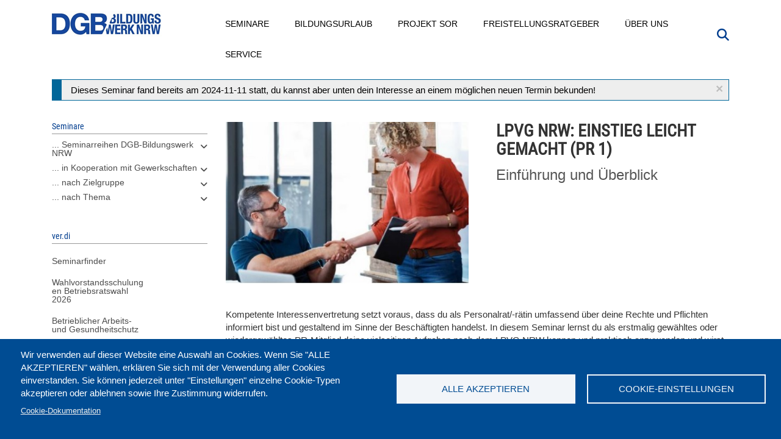

--- FILE ---
content_type: text/html; charset=UTF-8
request_url: https://www.dgb-bildungswerk-nrw.de/seminare/verdi/d3-246124-743
body_size: 17838
content:
<!DOCTYPE html>
<html  lang="de" dir="ltr" prefix="content: http://purl.org/rss/1.0/modules/content/  dc: http://purl.org/dc/terms/  foaf: http://xmlns.com/foaf/0.1/  og: http://ogp.me/ns#  rdfs: http://www.w3.org/2000/01/rdf-schema#  schema: http://schema.org/  sioc: http://rdfs.org/sioc/ns#  sioct: http://rdfs.org/sioc/types#  skos: http://www.w3.org/2004/02/skos/core#  xsd: http://www.w3.org/2001/XMLSchema# ">
  <head>
    <meta charset="utf-8" />
<meta property="og:image" content="https://www.dgb-bildungswerk-nrw.de/sites/default/files/2019-04/LPVG.JPG" />
<meta property="og:image:url" content="https://www.dgb-bildungswerk-nrw.de/sites/default/files/2019-04/LPVG.JPG" />
<meta name="Generator" content="Drupal 10 (https://www.drupal.org)" />
<meta name="MobileOptimized" content="width" />
<meta name="HandheldFriendly" content="true" />
<meta name="viewport" content="width=device-width, initial-scale=1.0" />
<script type="application/ld+json">{
    "@context": "https://schema.org",
    "@graph": [
        {
            "@type": "Article",
            "@id": "https://www.dgb-bildungswerk-nrw.de/seminare/verdi/d3-246124-743",
            "name": "LPVG NRW: Einstieg leicht gemacht (PR 1)  Einführung und Überblick",
            "headline": "LPVG NRW: Einstieg leicht gemacht (PR 1)  Einführung und Überblick",
            "dateModified": "2024-11-23T01:12:01+0100",
            "author": {
                "@type": "Organization",
                "@id": "https://www.dgb-bildungswerk-nrw.de/",
                "name": "DGB-Bildungswerk NRW",
                "url": "https://www.dgb-bildungswerk-nrw.de/",
                "sameAs": [
                    "https://www.facebook.com/dgbbwnrw/",
                    "https://www.youtube.com/user/DGBBildungswerkNRW"
                ],
                "logo": {
                    "@type": "ImageObject",
                    "representativeOfPage": "False",
                    "url": "https://www.dgb-bildungswerk-nrw.de/sites/default/files/dgb_bw_nrw_small_0.jpg",
                    "width": "180",
                    "height": "43"
                }
            },
            "publisher": {
                "@type": "Organization",
                "@id": "https://www.dgb-bildungswerk-nrw.de/",
                "name": "DGB-Bildungswerk NRW",
                "url": "https://www.dgb-bildungswerk-nrw.de/",
                "sameAs": [
                    "https://www.facebook.com/dgbbwnrw/",
                    "https://www.youtube.com/user/DGBBildungswerkNRW"
                ],
                "logo": {
                    "@type": "ImageObject",
                    "representativeOfPage": "False",
                    "url": "https://www.dgb-bildungswerk-nrw.de/sites/default/files/dgb_bw_nrw_small_0.jpg",
                    "width": "180",
                    "height": "43"
                }
            }
        },
        {
            "@type": "Event",
            "url": "https://www.dgb-bildungswerk-nrw.de/seminare/verdi/d3-246124-743",
            "name": "LPVG NRW: Einstieg leicht gemacht (PR 1)  Einführung und Überblick",
            "image": {
                "@type": "ImageObject",
                "representativeOfPage": "False",
                "url": "/sites/default/files/2019-04/LPVG.JPG"
            },
            "eventStatus": "EventScheduled",
            "eventAttendanceMode": "OfflineEventAttendanceMode",
            "description": "Kompetente Interessenvertretung setzt voraus, dass du als Personalrat/-rätin umfassend über deine Rechte und Pflichten informiert bist und gestaltend im Sinne der Beschäftigten handelst. In diesem Seminar lernst du als erstmalig gewähltes oder wiedergewähltes PR-Mitglied deine vielseitigen Aufgaben nach dem LPVG NRW kennen und praktisch anzuwenden und wirst über Fragen der Rechtsstellung und der Geschäftsführung des PR informiert. Neben den rechtlichen Grundlagen steht die betriebliche Praxis im Mittelpunkt.ZielDas Seminar vermittelt in Verbindung mit dem PR II-Seminar die erforderlichen Kenntnisse, die jedes Mitglied des Personalrats als Grundlage für die Personalratstätigkeit benötigt.\nWir zeigen dir Handlungsoptionen auf und entwickeln gemeinsam, wie der PR sich im Rahmen des LPVG NRW aktiv an Entscheidungsprozessen in der Dienststelle beteiligen kann.ThemenAufbau und Grundlagen des LPVG NRWDie allgemeinen Aufgaben und die Stellung des PRAnforderungen an eine ordnungsgemäße GeschäftsführungRechte und Pflichten des PRZusammenarbeit des PR mit weiteren Gremien, Institutionen, etc.Personalversammlung und aktive Beteiligungsmöglichkeiten der BelegschaftÜberblick über die Beteiligungsrechte des PRFreistellungen für die PR-ArbeitErforderlichkeit von Schulungs- und Bildungsveranstaltungen",
            "startDate": "2024-11-11",
            "@id": "[node.url]",
            "endDate": "2024-11-15",
            "location": {
                "@type": "Place",
                "name": "Goch -  Sport- \u0026 Tagungshotel De Poort",
                "address": {
                    "@type": "PostalAddress",
                    "addressCountry": "DE"
                }
            },
            "organizer": {
                "@type": "Organization",
                "@id": "https://www.dgb-bildungswerk-nrw.de/",
                "name": "DGB-Bildungswerk NRW",
                "url": "https://www.dgb-bildungswerk-nrw.de/",
                "sameAs": [
                    "https://www.facebook.com/dgbbwnrw/",
                    "https://www.youtube.com/user/DGBBildungswerkNRW"
                ],
                "logo": {
                    "@type": "ImageObject",
                    "url": "https://www.dgb-bildungswerk-nrw.de/sites/default/files/dgb_bw_nrw_small_0.jpg",
                    "width": "180",
                    "height": "43"
                }
            }
        }
    ]
}</script>
<link rel="icon" href="/themes/custom/dgbbwnrw/favicon.ico" type="image/vnd.microsoft.icon" />
<link rel="canonical" href="https://www.dgb-bildungswerk-nrw.de/seminare/verdi/d3-246124-743" />
<link rel="shortlink" href="https://www.dgb-bildungswerk-nrw.de/node/29400" />

    <title>LPVG NRW: Einstieg leicht gemacht (PR 1) Einführung und Überblick am 11.11.2024 - 15.11.2024 in Goch</title>

    <link rel="stylesheet" media="all" href="/sites/default/files/css/css_9axbh4XVKmLJ8REN4kwBOYj8xcGKig3ePoRXAdcOih0.css?delta=0&amp;language=de&amp;theme=dgbbwnrw&amp;include=[base64]" />
<link rel="stylesheet" media="all" href="/modules/contrib/bootstrap_paragraphs/css/bootstrap-paragraphs-accordion.min.css?t96s88" />
<link rel="stylesheet" media="all" href="/sites/default/files/css/css_97U7pb-JM5yvKwykkjHQqgmuAuw6Atp23MrTQko3wCE.css?delta=2&amp;language=de&amp;theme=dgbbwnrw&amp;include=[base64]" />
<link rel="stylesheet" media="all" href="/sites/default/files/css/css_1iUbIrACIThj3VKj1uT6IYnCvPJkE0qBMOBC3mSJLIA.css?delta=3&amp;language=de&amp;theme=dgbbwnrw&amp;include=[base64]" />

    <script type="application/json" data-drupal-selector="drupal-settings-json">{"path":{"baseUrl":"\/","pathPrefix":"","currentPath":"node\/29400","currentPathIsAdmin":false,"isFront":false,"currentLanguage":"de"},"pluralDelimiter":"\u0003","suppressDeprecationErrors":true,"gtag":{"tagId":"","consentMode":false,"otherIds":[],"events":[],"additionalConfigInfo":[]},"ajaxPageState":{"libraries":"[base64]","theme":"dgbbwnrw","theme_token":null},"ajaxTrustedUrl":{"\/suche":true},"gtm":{"tagId":null,"settings":{"data_layer":"dataLayer","include_classes":false,"allowlist_classes":"","blocklist_classes":"","include_environment":false,"environment_id":"","environment_token":""},"tagIds":["GTM-5FFR53F"]},"back_to_top":{"back_to_top_button_trigger":100,"back_to_top_speed":1200,"back_to_top_prevent_on_mobile":false,"back_to_top_prevent_in_admin":false,"back_to_top_button_type":"image","back_to_top_button_text":"Zur\u00fcck nach oben"},"search_api_tracking":{"search_form_selectors":".overview--search .views-exposed-form, #police-search-form-popup, #block-hervorgehobenesformularsolrpage-1 #views-exposed-form-solr-page-1, #views-exposed-form-solr-page-1","autocomplete_selector":".ui-autocomplete-input","search_empty_selector":".overview--search .view-empty","did_you_mean_selector":".sapi-did-you-mean a","sort_by_selector":"edit-sort-by","sort_order_selector":"edit-sort-order"},"bootstrap":{"forms_has_error_value_toggle":1,"modal_animation":1,"modal_backdrop":"true","modal_focus_input":1,"modal_keyboard":1,"modal_select_text":1,"modal_show":1,"modal_size":"","popover_enabled":1,"popover_animation":1,"popover_auto_close":1,"popover_container":"body","popover_content":"","popover_delay":"0","popover_html":0,"popover_placement":"right","popover_selector":"","popover_title":"","popover_trigger":"click","tooltip_enabled":1,"tooltip_animation":1,"tooltip_container":"body","tooltip_delay":"0","tooltip_html":0,"tooltip_placement":"auto left","tooltip_selector":"","tooltip_trigger":"hover"},"cookies":{"cookiesjsr":{"config":{"cookie":{"name":"cookiesjsr","expires":31536000000,"domain":"","sameSite":"Lax","secure":false},"library":{"libBasePath":"https:\/\/cdn.jsdelivr.net\/gh\/jfeltkamp\/cookiesjsr@1\/dist","libPath":"https:\/\/cdn.jsdelivr.net\/gh\/jfeltkamp\/cookiesjsr@1\/dist\/cookiesjsr.min.js","scrollLimit":0},"callback":{"method":"post","url":"\/cookies\/consent\/callback.json","headers":[]},"interface":{"openSettingsHash":"#editCookieSettings","showDenyAll":false,"denyAllOnLayerClose":false,"settingsAsLink":false,"availableLangs":["de"],"defaultLang":"de","groupConsent":true,"cookieDocs":true}},"services":{"functional":{"id":"functional","services":[{"key":"functional","type":"functional","name":"Required functional","info":{"value":"\u003Ctable\u003E\r\n\t\u003Cthead\u003E\r\n\t\t\u003Ctr\u003E\r\n\t\t\t\u003Cth width=\u002215%\u0022\u003ECookie-Name\u003C\/th\u003E\r\n\t\t\t\u003Cth width=\u002215%\u0022\u003EStandard Ablaufzeit\u003C\/th\u003E\r\n\t\t\t\u003Cth\u003EBeschreibung\u003C\/th\u003E\r\n\t\t\u003C\/tr\u003E\r\n\t\u003C\/thead\u003E\r\n\t\u003Ctbody\u003E\r\n\t\t\u003Ctr\u003E\r\n\t\t\t\u003Ctd\u003E\u003Ccode dir=\u0022ltr\u0022 translate=\u0022no\u0022\u003ESSESS\u0026lt;ID\u0026gt;\u003C\/code\u003E\u003C\/td\u003E\r\n\t\t\t\u003Ctd\u003E1 Monat\u003C\/td\u003E\r\n\t\t\t\u003Ctd\u003EWenn Sie auf dieser Website eingeloggt sind, wird ein Session-Cookie ben\u00f6tigt, um Ihren Browser zu identifizieren und mit Ihrem Benutzerkonto im Server-Backend dieser Website zu verbinden.\u003C\/td\u003E\r\n\t\t\u003C\/tr\u003E\r\n\t\t\u003Ctr\u003E\r\n\t\t\t\u003Ctd\u003E\u003Ccode dir=\u0022ltr\u0022 translate=\u0022no\u0022\u003Ecookiesjsr\u003C\/code\u003E\u003C\/td\u003E\r\n\t\t\t\u003Ctd\u003E1 Jahr\u003C\/td\u003E\r\n\t\t\t\u003Ctd\u003EBeim ersten Besuch dieser Website wurden Sie um Ihr Einverst\u00e4ndnis zur Nutzung mehrerer Dienste (auch von Dritten) gebeten, die das Speichern von Daten in Ihrem Browser erfordern (Cookies, lokale Speicherung). Ihre Entscheidungen zu den einzelnen Diensten (Zulassen, Ablehnen) werden in diesem Cookie gespeichert und bei jedem Besuch dieser Website wieder verwendet.\u003C\/td\u003E\r\n\t\t\u003C\/tr\u003E\r\n\t\u003C\/tbody\u003E\r\n\u003C\/table\u003E\r\n","format":"full_html"},"uri":"","needConsent":true}],"weight":1},"tracking":{"id":"tracking","services":[{"key":"recaptcha","type":"tracking","name":"reCAPTCHA","info":{"value":"","format":"full_html"},"uri":"https:\/\/developers.google.com\/recaptcha","needConsent":true}],"weight":10},"wozu_cookies":{"id":"wozu_cookies","services":[{"key":"e_cs_wozu_cookies","type":"wozu_cookies","name":" Wozu Cookies?","info":{"value":"\u003Cp\u003EWir verwenden auf den Seiten dieser Website eine Auswahl an Cookies: Unverzichtbare Cookies sind f\u00fcr die Nutzung der Website erforderlich; funktionale Cookies sorgen f\u00fcr eine verbesserte Nutzerfreundlichkeit; Performance-Cookies werden verwenden, um aggregierte Daten \u00fcber die Nutzung der Website und Statistiken zu generieren; Marketing-Cookies werden verwendet, um relevante Inhalte anzuzeigen.\u0026nbsp;\u003Cbr \/\u003E\r\nWenn Sie \u0022ALLE AKZEPTIEREN\u0022 w\u00e4hlen, erkl\u00e4ren Sie sich mit der Verwendung aller Cookies einverstanden. Sie k\u00f6nnen jederzeit unter \u0022Einstellungen\u0022 einzelne Cookie-Typen akzeptieren und ablehnen sowie Ihre Zustimmung widerrufen.\u003C\/p\u003E\r\n","format":"basic_html"},"uri":"","needConsent":false}],"weight":11},"performance":{"id":"performance","services":[{"key":"gtag","type":"performance","name":"Google Tag Manager","info":{"value":"","format":"full_html"},"uri":"https:\/\/tagmanager.google.com\/","needConsent":true}],"weight":30}},"translation":{"_core":{"default_config_hash":"r0JMDv27tTPrhzD4ypdLS0Jijl0-ccTUdlBkqvbAa8A"},"langcode":"de","bannerText":"Wir verwenden auf dieser Website eine Auswahl an Cookies. Wenn Sie \u0022ALLE AKZEPTIEREN\u0022 w\u00e4hlen, erkl\u00e4ren Sie sich mit der Verwendung aller Cookies einverstanden. Sie k\u00f6nnen jederzeit unter \u0022Einstellungen\u0022 einzelne Cookie-Typen akzeptieren oder ablehnen sowie Ihre Zustimmung widerrufen.","privacyPolicy":"Privacy policy","privacyUri":"","imprint":"Impressum","imprintUri":"","cookieDocs":"Cookie-Dokumentation","cookieDocsUri":"\/cookies\/documentation","officialWebsite":"Official website","denyAll":"Alle ablehnen","alwaysActive":"St\u00e4ndig aktiv","settings":"Cookie-Einstellungen","acceptAll":"Alle akzeptieren","requiredCookies":"Erforderliche Cookies","cookieSettings":"Cookie-Einstellungen","close":"Schlie\u00dfen","readMore":"Mehr lesen","allowed":"Erlaubt","denied":"abgelehnt","settingsAllServices":"Einstellungen f\u00fcr alle Dienste","saveSettings":"Speichern","default_langcode":"en","disclaimerText":"Alle Cookie-Informationen k\u00f6nnen sich seitens der Dienstanbieter \u00e4ndern. Wir aktualisieren diese Informationen regelm\u00e4\u00dfig.","disclaimerTextPosition":"above","processorDetailsLabel":"Details zum verarbeitenden Unternehmen","processorLabel":"Company","processorWebsiteUrlLabel":"Unternehmenswebsite","processorPrivacyPolicyUrlLabel":"Datenschutzerkl\u00e4rung des Unternehmens.","processorCookiePolicyUrlLabel":"Cookie-Erkl\u00e4rung des Unternehmens.","processorContactLabel":"Kontaktdaten zum Datenschutz","placeholderAcceptAllText":"Alle akzeptieren","functional":{"title":"Was sind Cookies?","details":"Cookies sind kleine Textdateien, die von Ihrem Browser auf Ihrem Ger\u00e4t abgelegt werden, um bestimmte Informationen zu speichern. Anhand der gespeicherten und zur\u00fcckgegebenen Informationen kann eine Website erkennen, dass Sie diese zuvor mit dem Browser auf Ihrem Endger\u00e4t aufgerufen und besucht haben. Wir nutzen diese Informationen, um die Website optimal nach Ihren Pr\u00e4ferenzen zu gestalten und anzuzeigen. Innerhalb dieses Prozesses wird nur das Cookie selbst auf Ihrem Ger\u00e4t identifiziert. Personenbezogene Daten werden nur nach Ihrer ausdr\u00fccklichen Einwilligung gespeichert oder wenn dies zwingend erforderlich ist, um die Nutzung des von uns angebotenen und von Ihnen in Anspruch genommenen Dienstes zu erm\u00f6glichen."},"tracking":{"title":"Tracking-Cookies","details":"Marketing-Cookies stammen auch von externen Unternehmen (\u0022Third-Party-Cookies\u0022) mit Analyse-Tools (zB Google-Analytics) und dienen dazu, Informationen \u00fcber die vom Nutzer besuchten Webseiten zu sammeln. Dies dient dem Zweck, zielgruppengerechte Inhalte f\u00fcr den Nutzer zu erstellen und anzuzeigen."},"wozu_cookies":{"title":" Wozu Cookies?","details":"Wir verwenden auf den Seiten dieser Website eine Auswahl an Cookies: Unverzichtbare Cookies sind f\u00fcr die Nutzung der Website erforderlich; funktionale Cookies sorgen f\u00fcr eine verbesserte Nutzerfreundlichkeit; Performance-Cookies werden verwenden, um aggregierte Daten \u00fcber die Nutzung der Website und Statistiken zu generieren; Marketing-Cookies werden verwendet, um relevante Inhalte anzuzeigen. \r\nWenn Sie \u0022ALLE AKZEPTIEREN\u0022 w\u00e4hlen, erkl\u00e4ren Sie sich mit der Verwendung aller Cookies einverstanden. Sie k\u00f6nnen jederzeit unter \u0022Einstellungen\u0022 einzelne Cookie-Typen akzeptieren und ablehnen sowie Ihre Zustimmung widerrufen."},"performance":{"title":"Performance Cookies","details":"Performance-Cookies sammeln aggregierte Informationen dar\u00fcber, wie unsere Website genutzt wird. Dies dient dazu, die Attraktivit\u00e4t, den Inhalt und die Funktionalit\u00e4t zu verbessern. Diese Cookies helfen uns festzustellen, ob, wie oft und wie lange auf bestimmte Unterseiten unserer Website zugegriffen wird und f\u00fcr welche Inhalte sich die Nutzer besonders interessieren. Erfasst werden auch Suchbegriffe, Land, Region und ggf. der Ort, von dem aus auf die Website zugegriffen wird, sowie der Anteil der mobilen Endger\u00e4te, die f\u00fcr den Zugriff auf die Website genutzt werden. Wir verwenden diese Informationen, um statistische Berichte zu erstellen, die uns helfen, die Inhalte unserer Website auf Ihre Bed\u00fcrfnisse abzustimmen und unser Angebot zu optimieren."}}},"cookiesTexts":{"_core":{"default_config_hash":"r0JMDv27tTPrhzD4ypdLS0Jijl0-ccTUdlBkqvbAa8A"},"langcode":"de","bannerText":"Wir verwenden auf dieser Website eine Auswahl an Cookies. Wenn Sie \u0022ALLE AKZEPTIEREN\u0022 w\u00e4hlen, erkl\u00e4ren Sie sich mit der Verwendung aller Cookies einverstanden. Sie k\u00f6nnen jederzeit unter \u0022Einstellungen\u0022 einzelne Cookie-Typen akzeptieren oder ablehnen sowie Ihre Zustimmung widerrufen.","privacyPolicy":"Privacy policy","privacyUri":"","imprint":"Impressum","imprintUri":"","cookieDocs":"Cookie-Dokumentation","cookieDocsUri":"\/cookies\/documentation","officialWebsite":"Official website","denyAll":"Alle ablehnen","alwaysActive":"St\u00e4ndig aktiv","settings":"Cookie-Einstellungen","acceptAll":"Alle akzeptieren","requiredCookies":"Erforderliche Cookies","cookieSettings":"Cookie-Einstellungen","close":"Schlie\u00dfen","readMore":"Mehr lesen","allowed":"Erlaubt","denied":"abgelehnt","settingsAllServices":"Einstellungen f\u00fcr alle Dienste","saveSettings":"Speichern","default_langcode":"en","disclaimerText":"Alle Cookie-Informationen k\u00f6nnen sich seitens der Dienstanbieter \u00e4ndern. Wir aktualisieren diese Informationen regelm\u00e4\u00dfig.","disclaimerTextPosition":"above","processorDetailsLabel":"Details zum verarbeitenden Unternehmen","processorLabel":"Company","processorWebsiteUrlLabel":"Unternehmenswebsite","processorPrivacyPolicyUrlLabel":"Datenschutzerkl\u00e4rung des Unternehmens.","processorCookiePolicyUrlLabel":"Cookie-Erkl\u00e4rung des Unternehmens.","processorContactLabel":"Kontaktdaten zum Datenschutz","placeholderAcceptAllText":"Alle akzeptieren"},"services":{"e_cs_wozu_cookies":{"uuid":"3c91ea73-3f27-4437-ad0c-5d14b83d8e33","langcode":"de","status":true,"dependencies":[],"id":"e_cs_wozu_cookies","label":" Wozu Cookies?","group":"wozu_cookies","info":{"value":"\u003Cp\u003EWir verwenden auf den Seiten dieser Website eine Auswahl an Cookies: Unverzichtbare Cookies sind f\u00fcr die Nutzung der Website erforderlich; funktionale Cookies sorgen f\u00fcr eine verbesserte Nutzerfreundlichkeit; Performance-Cookies werden verwenden, um aggregierte Daten \u00fcber die Nutzung der Website und Statistiken zu generieren; Marketing-Cookies werden verwendet, um relevante Inhalte anzuzeigen.\u0026nbsp;\u003Cbr \/\u003E\r\nWenn Sie \u0022ALLE AKZEPTIEREN\u0022 w\u00e4hlen, erkl\u00e4ren Sie sich mit der Verwendung aller Cookies einverstanden. Sie k\u00f6nnen jederzeit unter \u0022Einstellungen\u0022 einzelne Cookie-Typen akzeptieren und ablehnen sowie Ihre Zustimmung widerrufen.\u003C\/p\u003E\r\n","format":"basic_html"},"consentRequired":false,"purpose":"","processor":"","processorContact":"","processorUrl":"","processorPrivacyPolicyUrl":"","processorCookiePolicyUrl":"","placeholderMainText":"This content is blocked because  Wozu Cookies? cookies have not been accepted.","placeholderAcceptText":"Only accept  Wozu Cookies? cookies"},"functional":{"uuid":"616d379f-d957-45ca-9e5e-2c638128ea30","langcode":"de","status":true,"dependencies":[],"id":"functional","label":"Required functional","group":"functional","info":{"value":"\u003Ctable\u003E\r\n\t\u003Cthead\u003E\r\n\t\t\u003Ctr\u003E\r\n\t\t\t\u003Cth width=\u002215%\u0022\u003ECookie-Name\u003C\/th\u003E\r\n\t\t\t\u003Cth width=\u002215%\u0022\u003EStandard Ablaufzeit\u003C\/th\u003E\r\n\t\t\t\u003Cth\u003EBeschreibung\u003C\/th\u003E\r\n\t\t\u003C\/tr\u003E\r\n\t\u003C\/thead\u003E\r\n\t\u003Ctbody\u003E\r\n\t\t\u003Ctr\u003E\r\n\t\t\t\u003Ctd\u003E\u003Ccode dir=\u0022ltr\u0022 translate=\u0022no\u0022\u003ESSESS\u0026lt;ID\u0026gt;\u003C\/code\u003E\u003C\/td\u003E\r\n\t\t\t\u003Ctd\u003E1 Monat\u003C\/td\u003E\r\n\t\t\t\u003Ctd\u003EWenn Sie auf dieser Website eingeloggt sind, wird ein Session-Cookie ben\u00f6tigt, um Ihren Browser zu identifizieren und mit Ihrem Benutzerkonto im Server-Backend dieser Website zu verbinden.\u003C\/td\u003E\r\n\t\t\u003C\/tr\u003E\r\n\t\t\u003Ctr\u003E\r\n\t\t\t\u003Ctd\u003E\u003Ccode dir=\u0022ltr\u0022 translate=\u0022no\u0022\u003Ecookiesjsr\u003C\/code\u003E\u003C\/td\u003E\r\n\t\t\t\u003Ctd\u003E1 Jahr\u003C\/td\u003E\r\n\t\t\t\u003Ctd\u003EBeim ersten Besuch dieser Website wurden Sie um Ihr Einverst\u00e4ndnis zur Nutzung mehrerer Dienste (auch von Dritten) gebeten, die das Speichern von Daten in Ihrem Browser erfordern (Cookies, lokale Speicherung). Ihre Entscheidungen zu den einzelnen Diensten (Zulassen, Ablehnen) werden in diesem Cookie gespeichert und bei jedem Besuch dieser Website wieder verwendet.\u003C\/td\u003E\r\n\t\t\u003C\/tr\u003E\r\n\t\u003C\/tbody\u003E\r\n\u003C\/table\u003E\r\n","format":"full_html"},"consentRequired":true,"purpose":"","processor":"","processorContact":"","processorUrl":"","processorPrivacyPolicyUrl":"","processorCookiePolicyUrl":"","placeholderMainText":"This content is blocked because Required functional cookies have not been accepted.","placeholderAcceptText":"Only accept Required functional cookies"},"gtag":{"uuid":"b4b6315e-df21-4521-a7b0-28ff07ed8051","langcode":"de","status":true,"dependencies":{"enforced":{"module":["cookies_gtag"]}},"_core":{"default_config_hash":"7HPZmYzvSh88UPC5m1t6aIhga2PFF3rTbm4CPqrEJ1I"},"id":"gtag","label":"Google Tag Manager","group":"performance","info":{"value":"","format":"full_html"},"consentRequired":true,"purpose":"","processor":"","processorContact":"","processorUrl":"https:\/\/tagmanager.google.com\/","processorPrivacyPolicyUrl":"https:\/\/policies.google.com\/privacy","processorCookiePolicyUrl":"","placeholderMainText":"Dieser Dienst wurde blockiert, da Google Tag Manager Cookies (noch) nicht akzeptiert wurden.","placeholderAcceptText":"Nur Google Tag Manager Cookies akzeptieren"},"recaptcha":{"uuid":"666ca6cf-4d06-4a0e-82f6-0c9963cf27a1","langcode":"de","status":true,"dependencies":{"enforced":{"module":["cookies_recaptcha"]}},"_core":{"default_config_hash":"ny8KDBpQ7WTQP5HpVp9sWYpm59FgHB9c6i7f1--uOfE"},"id":"recaptcha","label":"reCAPTCHA","group":"tracking","info":{"value":"","format":"full_html"},"consentRequired":true,"purpose":"","processor":"","processorContact":"","processorUrl":"https:\/\/developers.google.com\/recaptcha","processorPrivacyPolicyUrl":"https:\/\/policies.google.com\/privacy","processorCookiePolicyUrl":"","placeholderMainText":"Dieser Dienst wurde blockiert, da reCaptcha Cookies (noch) nicht akzeptiert wurden.","placeholderAcceptText":"Nur reCaptcha Cookies akzeptieren"}},"groups":{"functional":{"uuid":"3c904074-2f6b-4310-a6a3-19e93a2d0e5c","langcode":"de","status":true,"dependencies":[],"id":"functional","label":"Default","weight":1,"title":"Was sind Cookies?","details":"Cookies sind kleine Textdateien, die von Ihrem Browser auf Ihrem Ger\u00e4t abgelegt werden, um bestimmte Informationen zu speichern. Anhand der gespeicherten und zur\u00fcckgegebenen Informationen kann eine Website erkennen, dass Sie diese zuvor mit dem Browser auf Ihrem Endger\u00e4t aufgerufen und besucht haben. Wir nutzen diese Informationen, um die Website optimal nach Ihren Pr\u00e4ferenzen zu gestalten und anzuzeigen. Innerhalb dieses Prozesses wird nur das Cookie selbst auf Ihrem Ger\u00e4t identifiziert. Personenbezogene Daten werden nur nach Ihrer ausdr\u00fccklichen Einwilligung gespeichert oder wenn dies zwingend erforderlich ist, um die Nutzung des von uns angebotenen und von Ihnen in Anspruch genommenen Dienstes zu erm\u00f6glichen."},"performance":{"uuid":"08268e23-48d9-4d5e-894d-5311fa923140","langcode":"de","status":true,"dependencies":[],"_core":{"default_config_hash":"Jv3uIJviBj7D282Qu1ZpEQwuOEb3lCcDvx-XVHeOJpw"},"id":"performance","label":"Performance","weight":30,"title":"Performance Cookies","details":"Performance-Cookies sammeln aggregierte Informationen dar\u00fcber, wie unsere Website genutzt wird. Dies dient dazu, die Attraktivit\u00e4t, den Inhalt und die Funktionalit\u00e4t zu verbessern. Diese Cookies helfen uns festzustellen, ob, wie oft und wie lange auf bestimmte Unterseiten unserer Website zugegriffen wird und f\u00fcr welche Inhalte sich die Nutzer besonders interessieren. Erfasst werden auch Suchbegriffe, Land, Region und ggf. der Ort, von dem aus auf die Website zugegriffen wird, sowie der Anteil der mobilen Endger\u00e4te, die f\u00fcr den Zugriff auf die Website genutzt werden. Wir verwenden diese Informationen, um statistische Berichte zu erstellen, die uns helfen, die Inhalte unserer Website auf Ihre Bed\u00fcrfnisse abzustimmen und unser Angebot zu optimieren."},"social":{"uuid":"f6b9d4f4-9f74-43b3-8929-5664e9f41b97","langcode":"de","status":true,"dependencies":[],"_core":{"default_config_hash":"vog2tbqqQHjVkue0anA0RwlzvOTPNTvP7_JjJxRMVAQ"},"id":"social","label":"Soziale Plugins","weight":20,"title":"Soziale Plugins","details":"Kommentar Manager erleichtern die Organisation von Kommentaren und helfen dabei Spam zu verhindern."},"tracking":{"uuid":"90c57865-caaf-4bd2-a698-dd7db5ce5583","langcode":"de","status":true,"dependencies":[],"_core":{"default_config_hash":"_gYDe3qoEc6L5uYR6zhu5V-3ARLlyis9gl1diq7Tnf4"},"id":"tracking","label":"Nachverfolgung","weight":10,"title":"Tracking-Cookies","details":"Marketing-Cookies stammen auch von externen Unternehmen (\u0022Third-Party-Cookies\u0022) mit Analyse-Tools (zB Google-Analytics) und dienen dazu, Informationen \u00fcber die vom Nutzer besuchten Webseiten zu sammeln. Dies dient dem Zweck, zielgruppengerechte Inhalte f\u00fcr den Nutzer zu erstellen und anzuzeigen."},"video":{"uuid":"13c63b68-f2d3-4bb7-b3ea-d1d84812c7a3","langcode":"de","status":true,"dependencies":[],"_core":{"default_config_hash":"w1WnCmP2Xfgx24xbx5u9T27XLF_ZFw5R0MlO-eDDPpQ"},"id":"video","label":"Videos","weight":40,"title":"Video","details":"Videoplattformen erlauben, Videoinhalte einzublenden und die Sichtbarkeit der Seite zu erh\u00f6hen."},"wozu_cookies":{"uuid":"98454ce1-1cb1-418c-9261-d12eed2b2044","langcode":"de","status":true,"dependencies":[],"id":"wozu_cookies","label":"Wozu Cookies?","weight":11,"title":" Wozu Cookies?","details":"Wir verwenden auf den Seiten dieser Website eine Auswahl an Cookies: Unverzichtbare Cookies sind f\u00fcr die Nutzung der Website erforderlich; funktionale Cookies sorgen f\u00fcr eine verbesserte Nutzerfreundlichkeit; Performance-Cookies werden verwenden, um aggregierte Daten \u00fcber die Nutzung der Website und Statistiken zu generieren; Marketing-Cookies werden verwendet, um relevante Inhalte anzuzeigen. \r\nWenn Sie \u0022ALLE AKZEPTIEREN\u0022 w\u00e4hlen, erkl\u00e4ren Sie sich mit der Verwendung aller Cookies einverstanden. Sie k\u00f6nnen jederzeit unter \u0022Einstellungen\u0022 einzelne Cookie-Typen akzeptieren und ablehnen sowie Ihre Zustimmung widerrufen."}}},"superfish":{"superfish-ver-di":{"id":"superfish-ver-di","sf":{"animation":{"opacity":"show","height":"show"},"speed":"fast","autoArrows":true,"dropShadows":true},"plugins":{"smallscreen":{"cloneParent":1,"mode":"window_width","expandText":"Aufklappen","collapseText":"Zusammenklappen"},"supposition":true,"supersubs":true}},"superfish-main":{"id":"superfish-main","sf":{"animation":{"opacity":"show","height":"show"},"speed":"fast","autoArrows":true,"dropShadows":true},"plugins":{"touchscreen":{"behaviour":0,"disableHover":0,"cloneParent":1,"mode":"always_active"},"smallscreen":{"cloneParent":1,"mode":"window_width","expandText":"Aufklappen","collapseText":"Zusammenklappen"},"supposition":true,"supersubs":true}}},"search_api_autocomplete":{"solr":{"auto_submit":true}},"user":{"uid":0,"permissionsHash":"e11a450f0a27b9cb214ee6ccf2ba92db47607ef69e95a1490a7dd912b758d9a8"}}</script>
<script src="/sites/default/files/js/js_f2B87UB9d6V2YJIKYXhEoNYAOpb2uaLkPIC_MFfUqIY.js?scope=header&amp;delta=0&amp;language=de&amp;theme=dgbbwnrw&amp;include=[base64]"></script>
<script src="/modules/contrib/cookies/js/cookiesjsr.conf.js?v=10.6.2" defer></script>
<script src="/modules/contrib/google_tag/js/gtag.js?t96s88" type="text/plain" id="cookies_gtag_gtag" data-cookieconsent="gtag"></script>
<script src="/modules/contrib/google_tag/js/gtm.js?t96s88" type="text/plain" id="cookies_gtag_gtm" data-cookieconsent="gtag"></script>


      <link rel="preload" href="/libraries/fontawesome/webfonts/fa-brands-400.woff2" as="font" type="font/woff2" crossorigin>
      <link rel="preload" href="/libraries/fontawesome/webfonts/fa-solid-900.woff2" as="font" type="font/woff2" crossorigin>
      <link rel="preload" href="/themes/custom/dgbbwnrw/fonts/roboto-condensed-regular.woff2" as="font" type="font/woff2" crossorigin>
  </head>
  <body class="seminare-verdi-d3-246124-743 node29400 path-node page-node-type-seminar node--type-seminar">
    <a href="#main-content" class="visually-hidden focusable skip-link">
      Direkt zum Inhalt
    </a>
    <noscript><iframe src="https://www.googletagmanager.com/ns.html?id=GTM-5FFR53F"
                  height="0" width="0" style="display:none;visibility:hidden"></iframe></noscript>

      <div class="dialog-off-canvas-main-canvas" data-off-canvas-main-canvas>
          	

    <header class="navbar navbar-default container" id="navbar" role="banner" aria-label="Hauptmenü">
      <div class="navbar-header">
	
	
	
				
			
		

				
				  <div class="region region-navigation">
          <a class="logo navbar-btn pull-left" href="/" title="Startseite" rel="home">
      <img src="/sites/default/files/dgb_bw_nrw_small_0.jpg" alt="Startseite" width="180" height="43" />
    </a>
      
  </div>
 
				
												  <button type="button" class="navbar-toggle" data-toggle="collapse" data-target=".navbar-collapse">
					<span class="sr-only">Navigation aktivieren/deaktivieren</span>
					<span class="icon-bar"></span>
					<span class="icon-bar"></span>
					<span class="icon-bar"></span>
				  </button>
						

			
			
					

				
									
				

			
			
			
			
			
			
			

		
		
		
		
		
		
		

      </div>

	

	<div id="searchtopr">
	  <a href="#" onclick="showSearchForm();" aria-label="Suche"><i class="fa fa-search fa-1x" aria-hidden="true"></i></a>
	</div>
	
                    <div class="navbar-collapse collapse qqqcol-sm-9">
		
		
            <div class="region region-navigation-collapsible">
    <section id="block-hauptmenu" class="block block-superfish block-superfishmain clearfix">
  
    

      
<ul id="superfish-main" class="menu sf-menu sf-main sf-horizontal sf-style-none" role="menu" aria-label="Menü">
  
<li id="main-menu-link-contentd086ba7e-b42b-4f3d-a517-830a0a8ecfef" class="sf-depth-1 sf-no-children sf-first"><span style="display: block;"><a href="/seminare" target="_self" rel="" class="sf-depth-1">Seminare</a></span></li><li id="main-menu-link-contentf520099c-2875-4a9b-90ba-2cefbf7c0c17" class="sf-depth-1 sf-no-children"><span style="display: block;"><a href="/inhalt/bildungsurlaub-fuenf-tage-fuer-dich" class="sf-depth-1">Bildungsurlaub</a></span></li><li id="main-menu-link-contentac91c0a2-4714-4850-87db-386d360cfe3d" class="sf-depth-1 sf-no-children"><span style="display: block;"><a href="/projekte/schule-ohne-rassismus-schule-mit-courage" target="_self" title="SoR : Schule ohne Rassismus" class="sf-depth-1">Projekt SoR</a></span></li><li id="main-menu-link-content37bfdd81-fcf4-44ec-b091-cc8b413b86a1" class="sf-depth-1 sf-no-children"><span style="display: block;"><a href="/freistellungsratgeber" target="" rel="" class="sf-depth-1">Freistellungsratgeber</a></span></li><li id="main-menu-link-content7259d471-f0fd-46e0-ad85-e44bea7609cf" class="sf-depth-1 sf-no-children"><span style="display: block;"><a href="/ueber-uns" class="sf-depth-1">Über uns</a></span></li><li id="main-menu-link-content39e21472-8f52-401b-9550-f2a183ef423d" class="sf-depth-1 sf-no-children"><span style="display: block;"><a href="/service" class="sf-depth-1">Service</a></span></li>
</ul>

  </section>


  </div>

        </div>
      		


    </header>

  


<div class="container" id="suchfeld_container">
	<div class="col-sm-12">
	<div class="row">
		<div class="col-sm-3"> &nbsp; </div>
		<div id="suchfeld_oben" class="col-sm-9">
			  <div class="region region-suchfeld-oben">
    <section class="views-exposed-form block block-views block-views-exposed-filter-blocksolr-page-1 clearfix" data-drupal-selector="views-exposed-form-solr-page-1" id="block-block-solr-top">
  
    

      <form action="/suche" method="get" id="views-exposed-form-solr-page-1" accept-charset="UTF-8">
  <div class="form--inline form-inline clearfix">
  <div class="form-item js-form-item form-type-search-api-autocomplete js-form-type-search-api-autocomplete form-item-fsuche js-form-item-fsuche form-no-label form-group form-autocomplete">
  
  
  <div class="input-group"><input placeholder="Bitte geben Sie hier Ihren Suchtext ein" data-drupal-selector="edit-fsuche" data-search-api-autocomplete-search="solr" class="form-autocomplete form-text form-control" data-autocomplete-path="/search_api_autocomplete/solr?display=page_1&amp;&amp;filter=fsuche" type="text" id="edit-fsuche" name="fsuche" value="" size="30" maxlength="128" /><span class="input-group-addon"></span></div>

  
  
  </div>
<div data-drupal-selector="edit-actions" class="form-actions form-group js-form-wrapper form-wrapper" id="edit-actions"><button data-drupal-selector="edit-submit-solr" class="button js-form-submit form-submit btn-primary btn" type="submit" id="edit-submit-solr" value="Absenden">Absenden</button></div>

</div>

</form>

  </section>


  </div>
 
		</div>
	</div>
	</div>
</div>
















            <div role="main" class="main-container container js-quickedit-main-content" aria-label="Hauptinhalt">
    

    <div class="row">
	


                              <div class="col-sm-12" role="heading" aria-level="3" aria-label="Header">
		  

		
		  
		  
              <div class="region region-header">
    <div data-drupal-messages-fallback class="hidden"></div><div data-drupal-messages>
  <div class="messages__wrapper">
              <div class="alert alert-success alert-dismissible" role="status" aria-label="Statusmeldung">
      <button type="button" role="button" class="close" data-dismiss="alert" aria-label="Schließen"><span aria-hidden="true">&times;</span></button>
              <h2 class="sr-only">Statusmeldung</h2>
                    <p>Dieses Seminar fand bereits am 2024-11-11 statt, du kannst aber unten dein Interesse an einem möglichen neuen Termin bekunden!</p>
          </div>
    </div>
</div>


  </div>

          </div>
              
                              <aside class="col-sm-3" role="complementary" aria-label="Seitenleiste">
              <div class="region region-sidebar-first">
    <section id="block-seminaremitdropdownv2" class="block block-block-content block-block-content353cb9fe-109b-45d1-9c3b-7fc538eaf80c clearfix">
  
      <h2 class="block-title">Seminare</h2>
    

      
      <div>









<div class="paragraph--bp-accordion-container">
    <div class="paragraph paragraph--type--bp-accordion paragraph--view-mode--default paragraph--id--2145">
    <div class="paragraph__column" id="accordion-2145" role="tablist" aria-multiselectable="true">
            <div class="card panel panel-default">
                                                                                                          <div class="card-header panel-heading" role="tab" id="heading-accordion-2145-1">
            <div class="panel-title">
              <a class="normal" role="button" data-toggle="collapse" data-parent="#accordion-2145" href="#collapse-accordion-2145-1" aria-expanded="false" aria-controls="collapse-accordion-2145-1">
                                ... Seminarreihen DGB-Bildungswerk NRW
              </a>
            </div>
          </div>
          <div id="collapse-accordion-2145-1" class="card-block panel-collapse collapse" role="tabpanel" aria-labelledby="heading-accordion-2145-1">
                                                                                                                            	                                                                                    







<div class="paragraph paragraph--type--bp-simple paragraph--view-mode--default paragraph--id--2143">
  <div class="paragraph__column">
          <h2></h2>
        
            <div class="field field--name-bp-text field--type-text-long field--label-hidden field--item"><ul><li><a href="/seminare/studienseminare/seminarfinder">Bildungsurlaub/Studienseminare</a></li><li><a href="/seminare/dein-weg-zur-betrieblichen-resilienzberaterin">Betriebliche Resilienzberatung</a></li><li><a href="/projekte/schule-ohne-rassismus-schule-mit-courage">SoR - Schule ohne Rassismus - Schule mit Courage</a></li><li><a href="/seminare/vereinbarkeit-familie-und-beruf-gleichstellung/seminarfinder">Vereinbarkeit Familie und Beruf, Gleichstellung</a></li><li><a href="/seminare/tbs/seminarfinder">DGB-Bildungswerk NRW + TBS NRW: von profis für profis</a></li><li><a href="/seminare/unser-online-angebot-zusammenarbeit-mit-der-medienbox-nrw">DGB-Bildungswerk NRW + Medienbox NRW</a></li><li><a href="/seminare/fachbereichsuebergreifende-arbeitsweltbezogene-angebote/seminarfinder">Offene Angebote</a></li></ul></div>
      
  </div>
</div>

                      </div>
                                                                        <div class="card-header panel-heading" role="tab" id="heading-accordion-2145-2">
            <div class="panel-title">
              <a class="normal" role="button" data-toggle="collapse" data-parent="#accordion-2145" href="#collapse-accordion-2145-2" aria-expanded="false" aria-controls="collapse-accordion-2145-2">
                                ... in Kooperation mit Gewerkschaften
              </a>
            </div>
          </div>
          <div id="collapse-accordion-2145-2" class="card-block panel-collapse collapse" role="tabpanel" aria-labelledby="heading-accordion-2145-2">
                                                                                                                            	                                                                                    







<div class="paragraph paragraph--type--bp-simple paragraph--view-mode--default paragraph--id--2146">
  <div class="paragraph__column">
        
            <div class="field field--name-bp-text field--type-text-long field--label-hidden field--item"><ul>
	<li><a href="/seminare/ig-metall/seminarfinder">IG Metall</a></li>
	<li><a href="/seminare/verdi/seminarfinder">ver.di</a></li>
	<li><a href="/seminare/ig-bau/seminarfinder">IG BAU</a></li>
	<li><a href="/seminare/ngg/seminarfinder">NGG</a></li>
	<li><a href="/seminare/dgb/seminarfinder">DGB NRW</a></li>
	<li><a href="/seminare/gew">GEW</a></li>
	<li><a href="/seminare/evg/seminarfinder">EVG</a></li>
	<li><a href="/seminare/ig-bce/seminarfinder">IG BCE</a></li>
	<li><a href="/seminare/gdp/seminarfinder">GdP</a></li>
</ul></div>
      
  </div>
</div>

                      </div>
                                                                        <div class="card-header panel-heading" role="tab" id="heading-accordion-2145-3">
            <div class="panel-title">
              <a class="normal" role="button" data-toggle="collapse" data-parent="#accordion-2145" href="#collapse-accordion-2145-3" aria-expanded="false" aria-controls="collapse-accordion-2145-3">
                                ... nach Zielgruppe
              </a>
            </div>
          </div>
          <div id="collapse-accordion-2145-3" class="card-block panel-collapse collapse" role="tabpanel" aria-labelledby="heading-accordion-2145-3">
                                                                                                                            	                                                                                    







<div class="paragraph paragraph--type--bp-simple paragraph--view-mode--default paragraph--id--2148">
  <div class="paragraph__column">
        
            <div class="field field--name-bp-text field--type-text-long field--label-hidden field--item"><ul><li><a href="/seminare/assistentin-des-BR-PR-MAV">Assistent*innen Betriebsrat/Personalrat/MAV</a></li><li><a href="/seminare/vertrauensleute-interessierte-arbeitnehmerinnen">Arbeitnehmer*innen</a></li><li><a href="/seminare/betriebsrat">Betriebsrät*innen</a></li><li><a href="/seminare/tbs/seminarfinder/datenschutz">Datenschutzbeauftragte</a></li><li><a href="/seminare/ersatzmitglied-im-betriebsrat">Ersatzmitglieder Betriebsrat</a></li><li><a href="/seminare/ersatzmitglied-im-personalrat">Ersatzmitglieder Personalrat</a></li><li><a href="/seminare/gleichstellungsbeauftragte">Gleichstellungsbeauftragte</a></li><li><a href="/seminare/jav">Jugend- und Auszubildendenvertreter*innen</a></li><li><a href="/projekte/schule-ohne-rassismus-schule-mit-courage" data-entity-type="node" data-entity-uuid="4f08f47d-5d15-4099-8980-0c50ba131d8e" data-entity-substitution="canonical">Lehrkräfte</a></li><li><a href="/seminare/mitarbeitervertretungen">Mitarbeitendenvertretungen</a></li><li><a href="/seminare/verdi/seminare-fuer-personalrat">Personalräte</a></li><li><a href="/seminare/schriftfuehrung" data-entity-type="node" data-entity-uuid="72262bef-6060-46ee-b33b-60eeebd41927" data-entity-substitution="canonical">Schriftführer*innen</a></li><li><a href="/seminare/sbv">Schwerbehindertenvertretungen</a></li><li><a href="/seminare/sicherheitsbeauftragte/arbeitsschuetzer*innen">Sicherheitsbeauftragte</a></li><li><a href="/seminare/vertrauensleute-interessierte-arbeitnehmerinnen">Vertrauensleute</a></li><li><a href="/seminare/betriebsratsvorsitzende">Vorsitzende Betriebsrat</a></li><li><a href="/seminare/personalratsvorsitzende">Vorsitzende Personalrat</a></li><li><a href="/seminare/wahlvorstandsschulungen">Wahlvorstände</a></li><li><a href="/seminare/wirtschaftsausschuss-mitglieder">Wirtschaftsausschussmitglieder</a></li></ul></div>
      
  </div>
</div>

                      </div>
                                                                        <div class="card-header panel-heading" role="tab" id="heading-accordion-2145-4">
            <div class="panel-title">
              <a class="normal" role="button" data-toggle="collapse" data-parent="#accordion-2145" href="#collapse-accordion-2145-4" aria-expanded="false" aria-controls="collapse-accordion-2145-4">
                                ... nach Thema
              </a>
            </div>
          </div>
          <div id="collapse-accordion-2145-4" class="card-block panel-collapse collapse" role="tabpanel" aria-labelledby="heading-accordion-2145-4">
                                                                                                                            	                                                                                    







<div class="paragraph paragraph--type--bp-simple paragraph--view-mode--default paragraph--id--2151">
  <div class="paragraph__column">
        
            <div class="field field--name-bp-text field--type-text-long field--label-hidden field--item"><ul><li><a href="/seminare/ig-metall/ausstieg-aus-dem-erwerbsleben">Ausstieg aus dem Erwerbsleben</a></li><li><a href="/seminare/sicherheitsbeauftragte/arbeitsschuetzer*innen">Arbeits- und Gesundheitsschutz</a></li><li><a href="/seminare/verdi/beamtInnen">Beamtenrecht</a></li><li><a href="/seminare/betriebsratswahlen-2022-unterstuetzung-fuer-eine-starke-interessenvertretung">Betriebsratswahlen</a></li><li><a href="/inhalt/bildungsurlaub-fuenf-tage-fuer-dich" data-entity-type="node" data-entity-uuid="f4a7da26-324d-41b3-9f30-140cc5edebd9" data-entity-substitution="canonical">Bildungsurlaub/Studienseminare</a></li><li><a href="/seminare/verdi/seminarfinder/bpersvg">BPersVG</a></li><li><a href="/seminare/tbs/seminarfinder/datenschutz">Datenschutz</a></li><li><a href="/seminare/digitalisierung-gestalten">Digitalisierung</a></li><li><a href="/seminare/einfuehrung-betriebsratsarbeit">Einführung in Betriebsratsarbeit</a></li><li><a href="/seminare/jav-wahl">JAV-Wahlen</a></li><li><a href="/seminare/verdi/seminarfinder/lpvg">LPVG</a></li><li><a href="/seminare/online/seminarfinder">Online-Seminare</a></li><li><a href="/seminare/verdi/seminarfinder/wahlvorstandsschulungen-zur-personalratswahl" data-entity-type="node" data-entity-uuid="5e5723b5-9508-475b-b7b0-ae8eb595e202" data-entity-substitution="canonical">Personalratswahlen</a></li><li><a href="/seminare/schriftfuehrung" data-entity-type="node" data-entity-uuid="72262bef-6060-46ee-b33b-60eeebd41927" data-entity-substitution="canonical">Protokollführung</a></li><li><a href="/seminare/mobbing-burn-out">Psychische Belastung, Mobbing, Burn Out</a></li><li><a href="/seminare/schluesselkompetenzen-fuer-interessenvertreterinnen">Rhetorik, Kommunikation</a></li><li><a href="/seminare/schluesselkompetenzen-fuer-interessenvertreterinnen">Schlüsselkompetenzen</a></li><li><a href="/projekte/schule-ohne-rassismus-schule-mit-courage">Schule ohne Rassismus</a></li><li><a href="/seminare/verdi/seminarfinder/tvoed">Tarifseminare Öffentlicher Dienst</a></li><li><a href="/seminare/vereinbarkeit-familie-und-beruf-gleichstellung/seminarfinder">Vereinbarkeit Familie, Beruf / Gleichstellung</a></li><li><a href="/seminare/wahlvorstandsschulungen">Wahlen</a></li><li><a href="/seminare/wirtschaftsausschuss-mitglieder" data-entity-type="node" data-entity-uuid="7e409bab-d70d-460d-a8a0-2dbc5f50c059" data-entity-substitution="canonical">Wirtschaftliche Grundlagen</a></li></ul></div>
      
  </div>
</div>

                      </div>
              </div>
    </div>
  </div>
</div>
</div>
  
  </section>


  </div>

			<section id="block-verdi" class="block block-superfish block-superfishver-di clearfix">
  
      <h2 class="block-title">ver.di</h2>
    

      
<ul id="superfish-ver-di" class="menu sf-menu sf-ver-di sf-vertical sf-style-white" role="menu" aria-label="Menü">
  
<li id="ver-di-menu-link-content46869f4f-03b9-4ca1-bfaa-334f4ef78f79" class="sf-depth-1 menuparent sf-first"><span style="display: block;"><a href="/seminare/verdi/seminarfinder" class="sf-depth-1 menuparent">Seminarfinder</a></span><ul><li id="ver-di-menu-link-content46869f4f-03b9-4ca1-bfaa-334f4ef78f79--2" class="sf-depth-1 sf-clone-parent sf-no-children sf-first"><span style="display: block;"><a href="/seminare/verdi/seminarfinder" class="sf-depth-1">Seminarfinder</a></span></li><li id="ver-di-menu-link-contentcae77731-39bc-4d19-a282-9f12099e6a7b" class="sf-depth-2 sf-clone-parent sf-no-children"><span style="display: block;"><a href="/seminare/verdi/seminare-fuer-personalrat" class="sf-depth-2">Seminare für Personalräte</a></span></li><li id="ver-di-menu-link-content239fa6b0-9999-4bb8-8d13-8fe83a35f0a2" class="sf-depth-2 sf-clone-parent sf-no-children"><span style="display: block;"><a href="/seminare/verdi/seminarfinder/betriebsratsseminare" target="_self" rel="" title="Unsere Betriebsratsseminare im Fachbereich ver.di" class="sf-depth-2">Seminare für Betriebsräte</a></span></li><li id="ver-di-menu-link-content3ffa7f6c-1425-4d5d-863c-368609dd125b" class="sf-depth-2 sf-clone-parent sf-no-children"><span style="display: block;"><a href="/seminare/verdi/seminarfinder/wahlvorstandsschulungen-zur-personalratswahl" target="_self" class="sf-depth-2">Wahlvorstandsschulungen Personalrat </a></span></li><li id="ver-di-menu-link-contentff79ee4d-3c91-4fdd-8829-014860ed5a80" class="sf-depth-2 sf-clone-parent sf-no-children"><span style="display: block;"><a href="/seminare/verdi/seminarfinder/bpersvg" target="_self" rel="" title="Unsere Seminare zum BPersVG" class="sf-depth-2">Seminare zum BPersVG</a></span></li><li id="ver-di-menu-link-content4d12c6b8-012a-480c-9140-56117660c241" class="sf-depth-2 sf-clone-parent sf-no-children"><span style="display: block;"><a href="/seminare/verdi/seminarfinder/lpvg" target="_self" rel="" title="Unsere Seminare zum LPVG" class="sf-depth-2">Seminare zum LPVG</a></span></li><li id="ver-di-menu-link-content138fd7d1-8db8-4385-9c34-b09a46593e00" class="sf-depth-2 sf-clone-parent sf-no-children"><span style="display: block;"><a href="/seminare/verdi/seminarfinder/tvoed" target="_self" title="Unsere Seminare zum TVöD" class="sf-depth-2">Seminare zum Tarifrecht</a></span></li><li id="ver-di-menu-link-content473417c0-81e7-493f-91e2-73eec6594e5a" class="sf-depth-2 sf-clone-parent sf-no-children"><span style="display: block;"><a href="/seminare/personalratsvorsitzende" title="Seminare für Personalratsvorsitzende" class="sf-depth-2">Seminare für Personalratsvorsitzende</a></span></li><li id="ver-di-menu-link-content7fc90178-9ae4-4adc-9cf6-f19322663f69" class="sf-depth-2 sf-clone-parent sf-no-children"><span style="display: block;"><a href="/seminare/gleichstellungsbeauftragte" title="Gleichstellungsbeauftragte" class="sf-depth-2">Seminare für Gleichstellungsbeauftragte</a></span></li><li id="ver-di-menu-link-contentca7c14e1-d027-4d23-8204-163ffb447bdf" class="sf-depth-2 sf-clone-parent sf-no-children"><span style="display: block;"><a href="/seminare/mitarbeitervertretungen" title="Seminare für Mitarbeitervertretungen" class="sf-depth-2">Seminare für Mitarbeitervertretungen</a></span></li><li id="ver-di-menu-link-contentc28c7b84-0de1-4676-a699-2841c423ee5f" class="sf-depth-2 sf-clone-parent sf-no-children"><span style="display: block;"><a href="/seminare/assistentin-des-BR-PR-MAV" title="Assistenz des Personal-/Betriebsrates" class="sf-depth-2">Assistenz des Personal-/Betriebsrates</a></span></li><li id="ver-di-menu-link-contentc29f0596-d49f-41d8-b73e-c4ab94e89210" class="sf-depth-2 sf-clone-parent sf-no-children sf-last"><span style="display: block;"><a href="/seminare/verdi/beamtInnen" class="sf-depth-2">Rechte der Beamt*innen</a></span></li></ul></li><li id="ver-di-menu-link-contentb2b73528-8ef0-4659-b047-10943e2e1be1" class="sf-depth-1 sf-no-children"><span style="display: block;"><a href="/seminare/verdi/betriebsratswahlen-2026" class="sf-depth-1">Wahlvorstandsschulungen Betriebsratswahl 2026</a></span></li><li id="ver-di-menu-link-content9b8b84e3-b7e2-4aa0-97ec-8ed6dbe9b2fc" class="sf-depth-1 sf-no-children"><span style="display: block;"><a href="/sites/default/files/downloads/2026/VERDI_BetrAuG-26.pdf" class="sf-depth-1">Betrieblicher Arbeits- und Gesundheitschutz</a></span></li><li id="ver-di-menu-link-content251f7b43-e8a4-4911-bb9d-8cc857a8a52d" class="sf-depth-1 sf-no-children"><span style="display: block;"><a href="/seminare/verdi/bezirk" class="sf-depth-1">Bildungsurlaub in Kooperation mit ver.di</a></span></li><li id="ver-di-menu-link-content7b9d6a92-4219-4861-854a-956f27eddb33" class="sf-depth-1 sf-no-children"><span style="display: block;"><a href="/seminare/verdi/gemeinsam-sind-wir-gut" target="" rel="" class="sf-depth-1">Gremienseminare</a></span></li><li id="ver-di-menu-link-content02fe0d35-503d-4b0e-ab91-8bd44d9462e8" class="sf-depth-1 sf-no-children"><span style="display: block;"><a href="/seminare/verdi/seminarsuche-nach-zielgruppen" target="" rel="" class="sf-depth-1">Zielgruppen</a></span></li>
</ul>

  </section>



          </aside>
              
                  <section class="col-sm-9">
	  
	  


                
                
                
                                      
                  
                    
                          <a id="main-content"></a>
            <div class="region region-content">
      <div data-history-node-id="29400" class="node node--type-seminar node--view-mode-full ds-1col clearfix">

  

  
            <div class="field field--name-field-seminartitel field--type-entity-reference field--label-hidden field--item"><div data-history-node-id="17403" class="row bs-2col-stacked node node--type-seminartitel node--view-mode-default">
  

  
    <div class="col-sm-6 bs-region bs-region--left">
    
            <div class="field field--name-field-image field--type-image field--label-hidden field--item">  <img loading="lazy" src="/sites/default/files/styles/large/public/2019-04/LPVG.JPG?itok=i-qxfP2o" width="480" height="320" alt="Handschlag - Einstieg Personalrat LPVG" typeof="foaf:Image" class="img-responsive" />


</div>
      
  </div>
  
    <div class="col-sm-6 bs-region bs-region--right">
    
    <h1>                      LPVG NRW: EINSTIEG LEICHT GEMACHT (PR 1) 
</h1>


            <div class="field field--name-field-ueberschrift-2 field--type-string field--label-hidden field--item">Einführung und Überblick</div>
      
  </div>
  
    <div class="col-sm-12 bs-region bs-region--bottom">
    
            <div class="field field--name-body field--type-text-with-summary field--label-hidden field--item"><p>Kompetente Interessenvertretung setzt voraus, dass du als Personalrat/-rätin umfassend über deine Rechte und Pflichten informiert bist und gestaltend im Sinne der Beschäftigten handelst. In diesem Seminar lernst du als erstmalig gewähltes oder wiedergewähltes PR-Mitglied deine vielseitigen Aufgaben nach dem LPVG NRW kennen und praktisch anzuwenden und wirst über Fragen der Rechtsstellung und der Geschäftsführung des PR informiert. Neben den rechtlichen Grundlagen steht die betriebliche Praxis im Mittelpunkt.</p><strong>Ziel</strong><p>Das Seminar vermittelt in Verbindung mit dem PR II-Seminar die erforderlichen Kenntnisse, die jedes Mitglied des Personalrats als Grundlage für die Personalratstätigkeit benötigt.<br>
Wir zeigen dir Handlungsoptionen auf und entwickeln gemeinsam, wie der PR sich im Rahmen des LPVG NRW aktiv an Entscheidungsprozessen in der Dienststelle beteiligen kann.</p><p><strong>Themen</strong></p><ul><li>Aufbau und Grundlagen des LPVG NRW</li><li>Die allgemeinen Aufgaben und die Stellung des PR</li><li>Anforderungen an eine ordnungsgemäße Geschäftsführung</li><li>Rechte und Pflichten des PR</li><li>Zusammenarbeit des PR mit weiteren Gremien, Institutionen, etc.</li><li>Personalversammlung und aktive Beteiligungsmöglichkeiten der Belegschaft</li><li>Überblick über die Beteiligungsrechte des PR</li><li>Freistellungen für die PR-Arbeit</li><li>Erforderlichkeit von Schulungs- und Bildungsveranstaltungen</li></ul></div>
      
  </div>
  
</div>

</div>
      
            <div class="field field--name-field-seminar-thema-w-termine field--type-entity-reference field--label-hidden field--item"><div class="views-element-container form-group"><span class="views-field views-field-field-seminartitel"><span class="field-content">Hier findest du alle <a href="/seminare/verdi/lpvg-nrw-einstieg-leicht-gemacht-pr-1">Termine zu diesem Seminarthema</a>.</span></span></div>
</div>
      
            <div class="field field--name-field-hinweis-fuer-seminare field--type-entity-reference field--label-hidden field--item"><div class="views-element-container form-group"><span class="views-field views-field-field-gewerkschaft-id"><span class="field-content"><div class="row bs-1col taxonomy-term taxonomy-term--type-gewerkschaft taxonomy-term--view-mode-hinweis-fuer-seminare"> <div class="col-sm-12 bs-region bs-region--main"> <div class="field field--name-field-hinweis-seminare field--type-text-long field--label-hidden field--item"><p>Dieses Seminar führen wir in <strong>Kooperation mit ver.di</strong> durch.</p></div> </div></div></span></span></div>
</div>
      
  <div class="field field--name-field-veranstaltungs-nr field--type-string field--label-inline">
    <div class="field--label">Seminarnummer</div>
              <div class="field--item">D3-246124-743</div>
          </div>

  <div class="field field--name-field-termin-text field--type-string field--label-inline">
    <div class="field--label">Termin</div>
              <div class="field--item">11.11.2024  bis  15.11.2024</div>
          </div>

  <div class="field field--name-field-seminar-ort field--type-string field--label-inline">
    <div class="field--label">Seminarort</div>
              <div class="field--item">Goch -  Sport- &amp; Tagungshotel De Poort </div>
          </div>

  <div class="field field--name-field-uebernachtung field--type-list-string field--label-inline">
    <div class="field--label">Übernachtung</div>
              <div class="field--item">Ja</div>
          </div>

  <div class="field field--name-field-kosten field--type-string field--label-inline">
    <div class="field--label">Teilnahmegebühr</div>
              <div class="field--item">1255 ,- € Seminarkostenpauschale (USt-frei) zzgl. ca. 654  ,- € für Unterkunft/Verpflegung (zzgl. USt) </div>
          </div>

  <div class="field field--name-field-zielgruppen field--type-entity-reference field--label-inline">
    <div class="field--label">Zielgruppen</div>
          <div class="field--items">
              <div class="field--item">Personalräte (LPVG)</div>
          <div class="field--item">Schwerbehindertenvertretungen</div>
              </div>
      </div>

  <div class="field field--name-field-freistellungen field--type-entity-reference field--label-inline">
    <div class="field--label">Freistellungen</div>
          <div class="field--items">
              <div class="field--item"><div class="views-element-container form-group"><div class="views-field views-field-nothing"><span class="field-content"><a href="/freistellungsratgeber/personalrat/lpvg" target="_blank">§ 42 (5) LPVG</a> <br></span></div><div class="views-field views-field-nothing"><span class="field-content"><a href="/freistellungsratgeber/schwerbehindertenvertretung" target="_blank">§ 179 (4) SGB IX</a> <br></span></div></div>
</div>
              </div>
      </div>

  <div class="field field--name-field-ampel field--type-text field--label-inline">
    <div class="field--label">Status</div>
              <div class="field--item"><i class="square-red"></i> Bereits ausgebucht</div>
          </div>

            <div class="field field--name-field-neuer-termin field--type-link field--label-hidden field--item"><a href="/seminare/verdi/d3-246124-743/semanmelden?cmd=neuer_termin" rel="nofollow">Neuer Termin</a></div>
      
            <div class="field field--name-field-merkzettel field--type-string field--label-hidden field--item">

<div id="yk_merkzettel_v2_field">
    <div id="yk_merkzettel_v2_btn" class="dgb_btn">
        <a href="#" id="yk_merkzettel_link_v2" title="Merkzettel" rel="noindex, nofollow" aria-label="Merkzettel">Merkzettel</a>
    </div>
    <div id="yk_merkzettel_v2_liste_link"> </div>
    <div id="yk_merkzettel_v2_feedback"></div>

</div>

<div id="yk_merkzettel_v2_service_info">
    <p><i class="fas fa-info-circle"></i> Du findest deine gemerkten Seiten unter dem Menüpunkt "<a href="/merkzettel/liste" rel="noindex, nofollow" aria-label="Merkzettel Liste">Service &#187; Merkzettel</a>".
    </p>
</div>






</div>
      
  <div class="field field--name-field-seminar-ansprechpartner field--type-entity-reference field--label-above">
    <div class="field--label">ANSPRECHPARTNER*IN</div>
              <div class="field--item"><div class="row bs-2col block-content block-content--type-ansprechpartner block-content--view-mode-seminar">
  

    <div class="col-sm-2 bs-region bs-region--left">
    
            <div class="field field--name-field-foto field--type-image field--label-hidden field--item">  <img loading="lazy" src="/sites/default/files/styles/150_x_150/public/2017-11/Schlu%CC%88%C3%9F_S.jpg?itok=ByZqERYA" width="130" height="130" alt="" typeof="foaf:Image" class="img-responsive" />


</div>
      
  </div>
  
    <div class="col-sm-10 bs-region bs-region--right">
    
            <div class="field field--name-field-name field--type-string field--label-hidden field--item">Sabine Schlüß</div>
      
            <div class="field field--name-field-arbeitstitel field--type-string field--label-hidden field--item">Teamassistentin</div>
      
            <div class="field field--name-field-telefon field--type-telephone field--label-hidden field--item"><a href="tel:021117523-275">0211 17523-275</a></div>
      
            <div class="field field--name-field-e-mail field--type-email field--label-hidden field--item"><div class="views-element-container form-group"><div class="view view-ansprechpartner-block-e-mail view-id-ansprechpartner_block_e_mail view-display-id-default js-view-dom-id-9e2fd41eea4e5fb2d8d6b5a3e2104d1f947ffce65db4d6ed73cf9313a47e4644">
  
    
      
      <div class="view-content">
          <div class="views-row"><div class="views-field views-field-field-e-mail"><div class="field-content"><a href="mailto:sschluessbw@mail.dgb-bildungswerk-nrw.de" class="anspro_kontakt">» E-Mail</a></div></div></div>

    </div>
  
      
          </div>
</div>
</div>
      
  </div>
  
</div>

</div>
          </div>


</div>


<section id="block-cookiesui" class="block block-cookies block-cookies-ui-block clearfix">
  
    

        
<div id="cookiesjsr"></div>

  </section>

<section id="block-dgbbwnrw-yitgtmjsdatalayerforgoogletagmanager" class="block block-yk-seminar block-yit-gtm clearfix">
  
    

       

 <script>
                          window.dataLayer = window.dataLayer || [];
                          window.dataLayer.push({
    "title": "LPVG NRW: Einstieg leicht gemacht (PR 1)  Einf\u00fchrung und \u00dcberblick",
    "price": "1255",
    "price_details": "1255 ,- \u20ac Seminarkostenpauschale (USt-frei) zzgl. ca. 654  ,- \u20ac f\u00fcr Unterkunft\/Verpflegung (zzgl. USt) ",
    "event": "seminar_buchen",
    "currency": "EUR",
    "organizator": "ver.di",
    "details": "1255 ,- \u20ac Seminarkostenpauschale (USt-frei) zzgl. ca. 654  ,- \u20ac f\u00fcr Unterkunft\/Verpflegung (zzgl. USt) "
});
                       </script>

 
  </section>


  </div>

        
                    
          
	
        
                              <div class="downloads_region">  <div class="region region-downloads-region">
    <section id="block-yksocialmediabuttons" class="block block-block-content block-block-contenta189865f-67c7-495c-8c88-452a47e8e262 clearfix">
  
    

      
            <div class="field field--name-body field--type-text-with-summary field--label-hidden field--item"><div class="row yk_socialbuttons">
    <div class="col-md-6">
        <div><span style="width:160px;">Diese Seite empfehlen: </span> <span class="yk_icons">
            <i class="fa fa-facebook" onclick="yk_social_links('facebook');" title="Facebook">&nbsp;</i>
            <i class="fa-brands fa-x-twitter" onclick="yk_social_links('twitter');" title="X / Twitter">&nbsp;</i>
            <i class="fa fa-linkedin" onclick="yk_social_links('linkedin');" title="LinkedIn">&nbsp;</i>
            <i class="fa fa-instagram" onclick="yk_social_links('instagram');" title="Instagram">&nbsp;</i>
            <i class="fa fa-whatsapp" onclick="yk_social_links('whatsapp');" title="Whatsapp">&nbsp;</i>
            <i class="fa fa-envelope" onclick="yk_social_links('mail');" title="Diese Seite per E-Mail versenden!">&nbsp;</i> </span></div>
    </div>

    <div class="col-md-3">
        <div><span>drucken: </span> <span class="yk_icons"> <i class="fa fa-print" onclick="yk_print();">&nbsp;</i> </span></div>
    </div>

    <div class="col-md-3">
        <div><span>merken: </span> <span class="yk_icons" id="yk_merkzettel_link_bottom" title="Diese Seite merken! Sie finden Ihre gemerkten Seiten unter dem Menüpunkt Service » Merkzettel."> <i class="fa fa-thumb-tack">&nbsp;</i> </span></div>
    </div>
</div></div>
      
  </section>


  </div>
</div>
                  				
		
		
		
      </section>

                </div>
	
  </div>


 <div class="container">
 
	<div class="test__row" id="footerdistance"></div>
	
</div>

 <div class="container">
 
	<div class="row" id="footerblocks">
	<div class="footerline"></div>
	
			
				
				
		
				
		
	</div>
  
  
  

 </div>



<div id="footer_outer_container">
<div class="container">
<div class="bigfooter qqqcol-sm-12">

<footer class="footer container subfooter" role="contentinfo" aria-label="Footer Bereich 2">
<div class="row">

							<div class="col-sm-3">
			  <div class="region region-bigfooter-block-1">
    <section id="block-icons" class="block block-block-content block-block-content52193919-9f45-421c-814b-8f7954ca6364 clearfix">
  
    

      
            <div class="field field--name-body field--type-text-with-summary field--label-hidden field--item"><p class="text-align-center" id="footer_icons">
    <a href="/service/app" title="App"><i class="fa-solid fa-mobile-screen fa-2x">&nbsp;</i> </a>
    <a href="https://www.facebook.com/dgbbwnrw/" title="Facebook"><i aria-hidden="true" class="fa-brands fa-facebook-f fa-2x">&nbsp;</i></a>
    <a href="https://www.youtube.com/user/DGBBildungswerkNRW" title="Youtube"><i aria-hidden="true" class="fa-brands fa-youtube fa-2x">&nbsp;</i></a>
    <a href="https://www.instagram.com/dgbbildungswerknrw/" title="Instagram"><i aria-hidden="true" class="fa-brands fa-instagram fa-2x">&nbsp;</i></a>
    <a href="https://de.linkedin.com/company/dgb-bildungswerk-nrw-e-v" title="LinkedIn"><i aria-hidden="true" class="fa-brands fa-linkedin fa-2x">&nbsp;</i></a>
</p></div>
      
  </section>


  </div>

			</div>
				        
		<div class="col-sm-9">
		 <div class="row">
										<div class="col-sm-6">
				  <div class="region region-bigfooter-block-2">
    <section id="block-footermenu-2" class="block block-block-content block-block-content8e1e98c0-5c79-41c8-b5ef-f20b9ad82b8d clearfix">
  
    

      
            <div class="field field--name-body field--type-text-with-summary field--label-hidden field--item"><p><a href="/form/contact">Kontakt</a> | <a href="/service/downloads">Downloads</a> | <a href="/newsletter">Newsletter</a> | <a href="/ueber-uns/wir-stellen-ein">Jobs</a> | <a href="/service/faq">FAQ</a><br><a href="/node/1184">Impressum</a> | <a href="/node/1186">Datenschutz</a> | <a href="/node/1185">AGB</a> | <a href="/widerrufsbelehrung">Widerruf</a></p></div>
      
  </section>


  </div>

				</div>
									
										<div class="col-sm-6">
				  <div class="region region-bigfooter-block-3">
    <section id="block-footerinfo" class="block block-block-content block-block-content14a359e1-a950-43d9-9532-c1327bf04d91 clearfix">
  
    

      
            <div class="field field--name-body field--type-text-with-summary field--label-hidden field--item"><p><span>DGB-Bildungswerk NRW e.V. © 2026</span><br><a href="tel:+49211175230">T. 0211 17523-0</a> | <a class="anspro_kontakt" href="mailto:infobw@mail.dgb-bildungswerk-nrw.de">E-Mail</a></p></div>
      
  </section>


  </div>

				</div>
					 </div>
		</div>
		
			

</div>		
        
 </footer>
 <div style="display: none;" id="css2js"><i id="css2jsBrowserType"></i></div>

</div>
</div>
</div>

<div id="merkzettelFixed">
    <div id="yk_merkzettel_field">
        <div id="yk_merkzettel_btn"><a href="#" id="yk_merkzettel_link_v2" rel="noindex, nofollow"><img src="/images/button/merkzettel.png" alt="Merkzettel ansehen!" style="padding: 0; margin: 0;"></a>
        </div>
    </div>
</div>

<div id="flipbookContainer"></div>
  </div>

    
    <script src="/sites/default/files/js/js_ESXcwcfY8cIfwjXQu9Otwz45Piq9bGwXXvbLSsK914E.js?scope=footer&amp;delta=0&amp;language=de&amp;theme=dgbbwnrw&amp;include=[base64]"></script>
<script src="/modules/contrib/bootstrap_paragraphs/js/bootstrap-paragraphs-accordion.js?t96s88"></script>
<script src="https://cdn.jsdelivr.net/gh/jfeltkamp/cookiesjsr@1/dist/cookiesjsr-preloader.min.js" defer></script>
<script src="/sites/default/files/js/js_eQ6xLzGveDnKZv31kxUFZYUg07WIpkKxxXM2o_1NAyY.js?scope=footer&amp;delta=3&amp;language=de&amp;theme=dgbbwnrw&amp;include=[base64]"></script>
<script src="/modules/contrib/google_tag/js/gtag.ajax.js?t96s88" type="text/plain" id="cookies_gtag_gtag_ajax" data-cookieconsent="gtag"></script>
<script src="/sites/default/files/js/js_lkjvMbyLqDRp_7Zt9ZgmCo1lRpZtPHggAQmEMGQ6B4g.js?scope=footer&amp;delta=5&amp;language=de&amp;theme=dgbbwnrw&amp;include=[base64]"></script>


  </body>
</html>
